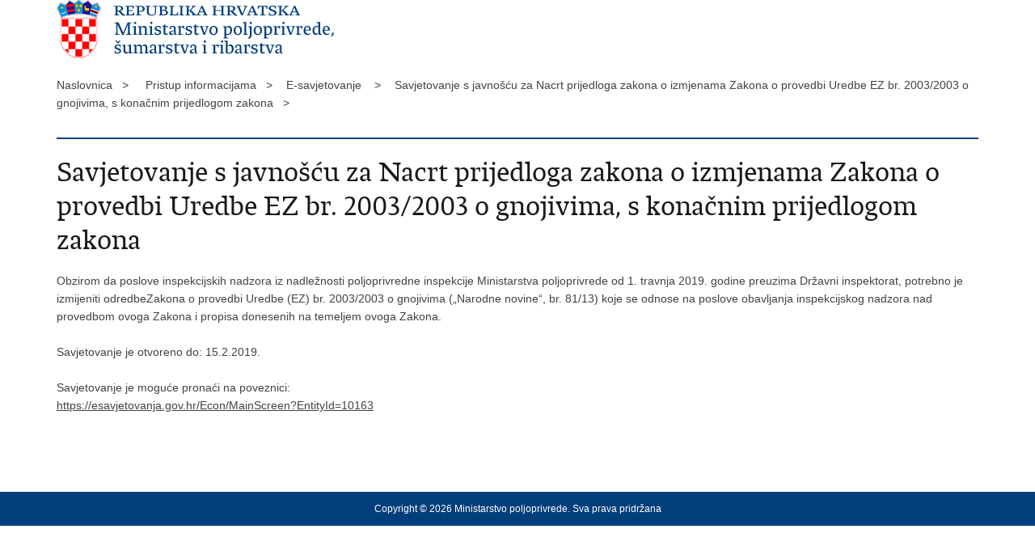

--- FILE ---
content_type: text/html; charset=utf-8
request_url: https://poljoprivreda.gov.hr/print.aspx?id=1188&url=print
body_size: 1822
content:

<!DOCTYPE html>
<!--[if lt IE 7]>      <html class="no-js lt-ie9 lt-ie8 lt-ie7"> <![endif]-->
<!--[if IE 7]>         <html class="no-js lt-ie9 lt-ie8"> <![endif]-->
<!--[if IE 8]>         <html class="no-js lt-ie9"> <![endif]-->
<!--[if gt IE 8]><!--> <html class="no-js"> <!--<![endif]-->
    <head>
        <meta charset="utf-8" />
        <title>Ministarstvo Republike Hrvatske - Savjetovanje s javnošću za Nacrt prijedloga zakona o izmjenama Zakona o provedbi Uredbe EZ br. 2003/2003 o gnojivima, s konačnim prijedlogom zakona</title>
        <meta name="keywords" content="" />
        <meta name="description" content="" />
        <meta name="viewport" content="width=device-width, initial-scale=1.0, maximum-scale=1.0, minimum-scale=1.0, user-scalable=no" />
		<link rel="shortcut icon" type="image/x-icon" href="/favicons/favicon_vlada.ico" />

        <link rel="stylesheet" href="/css/normalize.css" />
        <link rel="stylesheet" href="/css/main.css" />
		<link rel="stylesheet" href="/fonts/fonts.css" />
		<link rel="stylesheet" href="/css/jquery-ui-1.9.2.custom.css" />
        <link rel="stylesheet" href="/css/default.css" />
        <link rel="stylesheet" href="/css/stil_mu.css" /> 
		<link rel="stylesheet" href="/css/refineslide.css" />
		<link rel="stylesheet" href="/fancybox/jquery.fancybox-1.3.4.css" />
		<link rel="stylesheet" href="/player/mediaelementplayer.min.css" />
        <link rel="stylesheet" href="/css/print.css" />

        <script src="/js/modernizr-2.6.2-respond-1.1.0.min.js"></script>
		<script src="/js/jquery-1.8.2.min.js"></script>
		<script src="/js/jquery.cookie.js"></script>
		<script src="/js/jquery.easing.1.3.js"></script> 
		<script src="/js/jquery-ui-1.9.2.custom.js"></script>
		<script src="/js/jquery.refineslide.js"></script>
        <script src="/js/fluidvids.js"></script>
		<script src="/fancybox/jquery.mousewheel-3.0.4.pack.js"></script>
        <script src="/fancybox/jquery.fancybox-1.3.4.pack.js"></script>
        <script src="/player/mediaelement-and-player.min.js"></script>
		<script src="/js/script.js"></script>
    </head>
    <body onload="window.print()">
	
		<header>

			<div class="center">
				<div class="logo_search_content">
                    <img src="img/mps-logo.png" alt="" />
				</div>
			</div>
		</header>

        <br />

        <div class="center">

			<div class="breadcrumbs">
				<ul>
				<li>Naslovnica&nbsp;&nbsp;&nbsp;></li> 
				<li>Pristup informacijama&nbsp;&nbsp;&nbsp;></li><li>E-savjetovanje &nbsp;&nbsp;&nbsp;></li><li>Savjetovanje s javnošću za Nacrt prijedloga zakona o izmjenama Zakona o provedbi Uredbe EZ br. 2003/2003 o gnojivima, s konačnim prijedlogom zakona&nbsp;&nbsp;&nbsp;></li>
                </ul>
			</div>

		</div>

		<div class="center">	

			<div class="content article_content">

				<div class="article_left">
				
					<div class="article_info">
						<ul>
                            
						</ul>
					</div>
			
					<h1>Savjetovanje s javnošću za Nacrt prijedloga zakona o izmjenama Zakona o provedbi Uredbe EZ br. 2003/2003 o gnojivima, s konačnim prijedlogom zakona</h1>
					
					<div class="page_content">
                        
						<h3> </h3>
						Obzirom da poslove inspekcijskih nadzora iz nadležnosti poljoprivredne inspekcije Ministarstva poljoprivrede od 1. travnja 2019. godine preuzima Državni inspektorat, potrebno je izmijeniti odredbeZakona o provedbi Uredbe (EZ) br. 2003/2003 o gnojivima (&bdquo;Narodne novine&ldquo;, br. 81/13) koje se odnose na poslove obavljanja inspekcijskog nadzora nad provedbom ovoga Zakona i propisa donesenih na temeljem ovoga Zakona.<br>
<br>
Savjetovanje je otvoreno do: 15.2.2019.<br>
<br>
Savjetovanje je moguće pronaći na poveznici:<br>
<a href="https://esavjetovanja.gov.hr/Econ/MainScreen?EntityId=10163" target="_blank">https://esavjetovanja.gov.hr/Econ/MainScreen?EntityId=10163</a><br>
&nbsp;
                        
       					
						
					</div>

								 
				</div>
				
				<div class="clear"> </div> 
				
			</div>	
			
		</div>	

		<div class="space_44"> </div>
			
		<footer class="footer_gov">
		
			<div class="center">

				<div class="footer_vrh">&nbsp;</div>
			
				<div class="footer_cp">
					Copyright &copy; 2026 Ministarstvo poljoprivrede. Sva prava pridržana
				</div>

				
			</div>
			
			<div class="clear"></div>
			
		</footer>		
		
    </body>
</html>
